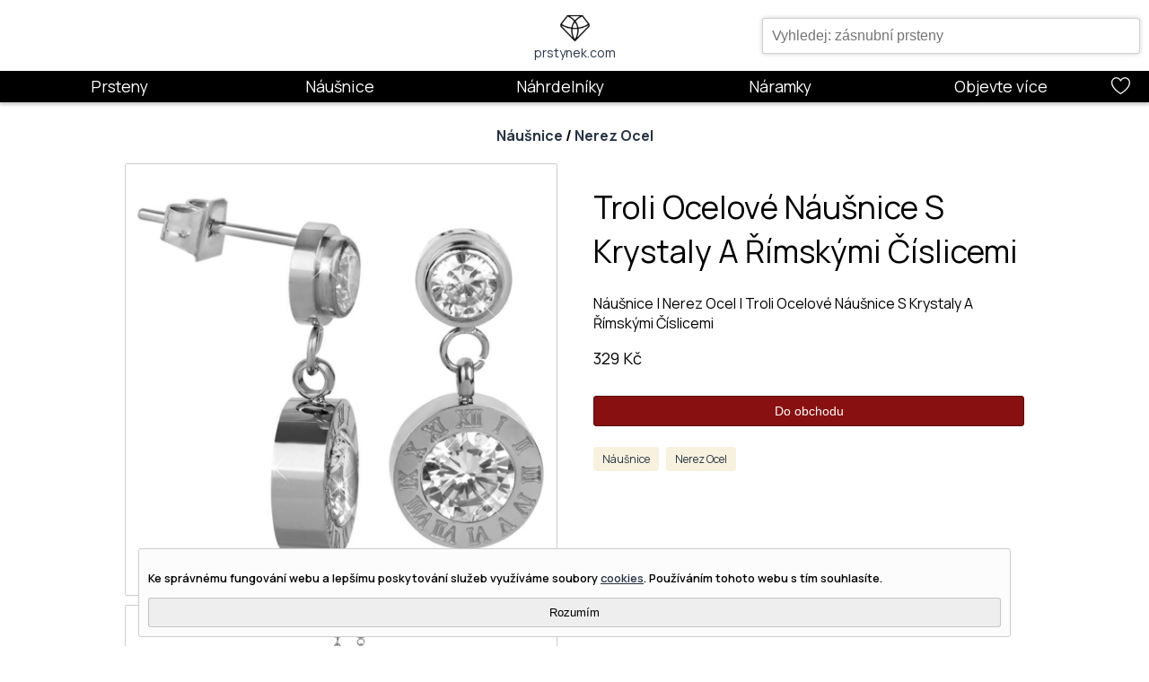

--- FILE ---
content_type: text/html;charset=UTF-8
request_url: https://prstynek.com/product/Troli_Ocelove_Nausnice_S_Krystaly_sTO2194
body_size: 9900
content:









<!DOCTYPE html>
<html lang="cs">
<head>
    <meta name="viewport" content="width=device-width, minimum-scale=1, initial-scale=1, user-scalable=yes, viewport-fit=cover">

    <!-- Google Tag Manager -->
    <script>(function(w,d,s,l,i){w[l]=w[l]||[];w[l].push({'gtm.start':
            new Date().getTime(),event:'gtm.js'});var f=d.getElementsByTagName(s)[0],
        j=d.createElement(s),dl=l!='dataLayer'?'&l='+l:'';j.async=true;j.src=
        'https://www.googletagmanager.com/gtm.js?id='+i+dl;f.parentNode.insertBefore(j,f);
    })(window,document,'script','dataLayer','GTM-PC3Z2HP');</script>
    <!-- End Google Tag Manager -->



    

    

    <script type="application/ld+json" >{"@context":"https:\/\/schema.org","@type":"WebSite","url":"https:\/\/prstynek.com","potentialAction":{"@type":"SearchAction","target":{"@type":"EntryPoint","urlTemplate":"https:\/\/prstynek.com\/products?search={search_term}"},"query-input":"required name=search_term"}}</script>
    <script type="application/ld+json" >{"@context":"https:\/\/schema.org","@type":"Product","description":"N\u00E1u\u0161nice | Nerez Ocel | Troli Ocelov\u00E9 N\u00E1u\u0161nice S Krystaly A \u0158\u00EDmsk\u00FDmi \u010C\u00EDslicemi","name":"Troli Ocelov\u00E9 N\u00E1u\u0161nice S Krystaly A \u0158\u00EDmsk\u00FDmi \u010C\u00EDslicemi","image":"https:\/\/media.prstynek.com\/34\/d5525999-065a-4c1e-aa99-a6fb9089d1b4.jpg","url":"https:\/\/prstynek.com\/product\/Troli_Ocelove_Nausnice_S_Krystaly_sTO2194","offers":{"@type":"Offer","price":"329","priceCurrency":"CZK","availability":"http:\/\/schema.org\/InStock"}}</script>
    <script type="application/ld+json" >{"@context":"https:\/\/schema.org","@type":"BreadcrumbList","itemListElement":[{"@type":"ListItem","position":1,"name":"N\u00E1u\u0161nice","item":"https:\/\/prstynek.com\/products\/N%C3%A1u%C5%A1nice\/"},{"@type":"ListItem","position":2,"name":"Nerez Ocel","item":"https:\/\/prstynek.com\/products\/N%C3%A1u%C5%A1nice\/Nerez%20Ocel\/"},{"@type":"ListItem","position":3,"name":"Troli Ocelov\u00E9 N\u00E1u\u0161nice S Krystaly A \u0158\u00EDmsk\u00FDmi \u010C\u00EDslicemi"}]}</script>

    <link rel="canonical" href="https://prstynek.com/product/Troli_Ocelove_Nausnice_S_Krystaly_sTO2194" />

    <link rel="icon" type="image/png" sizes="32x32" href="https://prstynek.com/favicon-32x32.png">
    <link rel="icon" type="image/png" sizes="96x96" href="https://prstynek.com/favicon-96x96.png">
    <link rel="icon" type="image/png" sizes="16x16" href="https://prstynek.com/favicon-16x16.png">
    <link rel="icon" type="image/x-icon" href="https://prstynek.com/favicon.ico">

    <title>
        Troli Ocelové Náušnice S Krystaly A Římskými Číslicemi
    </title>

    <meta name="description" content="Náušnice | Nerez Ocel | Troli Ocelové Náušnice S Krystaly A Římskými Číslicemi">
    <meta name="keywords" content="Náušnice,Nerez Ocel,Všechny Šperky,Všechny Styly,Pro Všechny,Pro Všechny Příležitosti">

    <meta property="og:image" content="https://media.prstynek.com/95/51541f7b-7b8e-4f30-9074-064e8c5ae31a.jpg"/>
    <meta property="og:title" content="Troli Ocelové Náušnice S Krystaly A Římskými Číslicemi"/>
    <meta property="og:description" content="Náušnice | Nerez Ocel | Troli Ocelové Náušnice S Krystaly A Římskými Číslicemi"/>

    <link rel="preconnect" href="https://fonts.googleapis.com">
    <link rel="preconnect" href="https://fonts.gstatic.com" crossorigin>
    <link media="print" onload="this.onload=null;this.removeAttribute('media');" href="https://fonts.googleapis.com/css2?family=Manrope:wght@200;300;400;500;600;700;800&family=Parisienne&display=swap" rel="stylesheet">
    <noscript><link rel="stylesheet" href="https://fonts.googleapis.com/css2?family=Manrope:wght@200;300;400;500;600;700;800&family=Parisienne&display=swap"></noscript>

    <link href="https://prstynek.com/css/shared-styles.css" rel="stylesheet" type="text/css">
    <link href="https://prstynek.com/css/layout-styles.css" rel="stylesheet" type="text/css">
    <link href="https://prstynek.com/css/logo-styles.css" rel="stylesheet" type="text/css">

    <link href="https://prstynek.com/css/menu-container-styles.css" rel="stylesheet" type="text/css">
    <link href="https://prstynek.com/css/menu-div-styles.css" rel="stylesheet" type="text/css">
    <link href="https://prstynek.com/css/banner-styles.css" rel="stylesheet" type="text/css">
    <link href="https://prstynek.com/css/product-filter-styles.css" rel="stylesheet" type="text/css">
    <link href="https://prstynek.com/css/product-view-styles.css" rel="stylesheet" type="text/css">
    <svg aria-hidden="true" style="position: absolute; width: 0; height: 0; overflow: hidden;" version="1.1" xmlns="http://www.w3.org/2000/svg" xmlns:xlink="http://www.w3.org/1999/xlink">
        <defs>
            <symbol id="icon-magnifier" viewBox="0 0 20 20">
                <path d="M18.869 19.162l-5.943-6.484c1.339-1.401 2.075-3.233 2.075-5.178 0-2.003-0.78-3.887-2.197-5.303s-3.3-2.197-5.303-2.197-3.887 0.78-5.303 2.197-2.197 3.3-2.197 5.303 0.78 3.887 2.197 5.303 3.3 2.197 5.303 2.197c1.726 0 3.362-0.579 4.688-1.645l5.943 6.483c0.099 0.108 0.233 0.162 0.369 0.162 0.121 0 0.242-0.043 0.338-0.131 0.204-0.187 0.217-0.503 0.031-0.706zM1 7.5c0-3.584 2.916-6.5 6.5-6.5s6.5 2.916 6.5 6.5-2.916 6.5-6.5 6.5-6.5-2.916-6.5-6.5z"></path>
            </symbol>
            <symbol id="icon-heart" viewBox="0 0 20 20">
                <path d="M9.5 19c-0.084 0-0.167-0.021-0.243-0.063-0.094-0.052-2.326-1.301-4.592-3.347-1.341-1.21-2.411-2.448-3.183-3.68-0.984-1.571-1.482-3.139-1.482-4.66 0-2.895 2.355-5.25 5.25-5.25 0.98 0 2.021 0.367 2.931 1.034 0.532 0.39 0.985 0.86 1.319 1.359 0.334-0.499 0.787-0.969 1.319-1.359 0.91-0.667 1.951-1.034 2.931-1.034 2.895 0 5.25 2.355 5.25 5.25 0 1.521-0.499 3.089-1.482 4.66-0.771 1.232-1.842 2.47-3.182 3.68-2.266 2.046-4.498 3.295-4.592 3.347-0.076 0.042-0.159 0.063-0.243 0.063zM5.25 3c-2.343 0-4.25 1.907-4.25 4.25 0 3.040 2.35 5.802 4.321 7.585 1.76 1.592 3.544 2.708 4.179 3.087 0.635-0.379 2.419-1.495 4.179-3.087 1.971-1.782 4.321-4.545 4.321-7.585 0-2.343-1.907-4.25-4.25-4.25-1.703 0-3.357 1.401-3.776 2.658-0.068 0.204-0.259 0.342-0.474 0.342s-0.406-0.138-0.474-0.342c-0.419-1.257-2.073-2.658-3.776-2.658z"></path>
            </symbol>
            <symbol id="icon-diamond" viewBox="0 0 20 20">
                <path d="M9.5 18c-0.142 0-0.277-0.060-0.372-0.166l-9-10c-0.16-0.178-0.172-0.443-0.028-0.634l3-4c0.094-0.126 0.243-0.2 0.4-0.2h12c0.157 0 0.306 0.074 0.4 0.2l3 4c0.143 0.191 0.131 0.457-0.028 0.634l-9 10c-0.095 0.105-0.23 0.166-0.372 0.166zM1.147 7.471l8.353 9.281 8.353-9.281-2.603-3.471h-11.5l-2.603 3.471z"></path>
            </symbol>
            <symbol id="icon-truck" viewBox="0 0 20 20">
                <path d="M19.794 13.421l-0.004-0.021c-0-0.001-0-0.002-0.001-0.003l-0.399-1.997c-0-0.001-0-0.002-0.001-0.003l-0.203-1.015c-0.155-0.775-0.896-1.383-1.686-1.383h-4c-0.175 0-0.343 0.031-0.5 0.086v-0.586c0-0.827-0.673-1.5-1.5-1.5h-10c-0.827 0-1.5 0.673-1.5 1.5v8c0 0.827 0.673 1.5 1.5 1.5h1.5c0 1.103 0.897 2 2 2s2-0.897 2-2h5.086c0.206 0.582 0.762 1 1.414 1h0.769c0.346 0.597 0.992 1 1.731 1s1.385-0.403 1.731-1h0.769c0.827 0 1.5-0.673 1.5-1.5v-2c0-0.579-0.092-1.511-0.206-2.079zM18.69 13h-2.69v-1h2.49l0.2 1zM5 19c-0.551 0-1-0.449-1-1s0.449-1 1-1 1 0.449 1 1-0.449 1-1 1zM6.731 17c-0.346-0.597-0.992-1-1.731-1s-1.385 0.403-1.731 1h-1.769c-0.276 0-0.5-0.224-0.5-0.5v-8c0-0.276 0.224-0.5 0.5-0.5h10c0.276 0 0.5 0.224 0.5 0.5v8.5h-5.269zM16 19c-0.551 0-1-0.449-1-1s0.449-1 1-1 1 0.449 1 1-0.449 1-1 1zM18.5 18h-0.5c0-1.103-0.897-2-2-2s-2 0.897-2 2h-0.5c-0.276 0-0.5-0.224-0.5-0.5v-7c0-0.276 0.224-0.5 0.5-0.5h4c0.314 0 0.644 0.27 0.706 0.579l0.084 0.421h-2.79c-0.276 0-0.5 0.224-0.5 0.5v2c0 0.276 0.224 0.5 0.5 0.5h3.378c0.045 0.313 0.082 0.675 0.103 1h-0.481c-0.276 0-0.5 0.224-0.5 0.5s0.224 0.5 0.5 0.5h0.5v1.5c0 0.276-0.224 0.5-0.5 0.5z"></path>
            </symbol>
            <symbol id="icon-gift" viewBox="0 0 20 20">
                <path d="M18.5 5h-3.001c0.315-0.418 0.501-0.938 0.501-1.5 0-1.378-1.122-2.5-2.5-2.5-1.39 0-2.556 1.101-3.127 1.758-0.346 0.397-0.644 0.823-0.873 1.235-0.229-0.412-0.527-0.837-0.873-1.235-0.571-0.656-1.737-1.758-3.127-1.758-1.378 0-2.5 1.122-2.5 2.5 0 0.562 0.187 1.082 0.501 1.5h-3.001c-0.276 0-0.5 0.224-0.5 0.5v3c0 0.276 0.224 0.5 0.5 0.5h0.5v9.5c0 0.827 0.673 1.5 1.5 1.5h14c0.827 0 1.5-0.673 1.5-1.5v-9.5h0.5c0.276 0 0.5-0.224 0.5-0.5v-3c0-0.276-0.224-0.5-0.5-0.5zM11.127 3.414c0.782-0.899 1.647-1.414 2.373-1.414 0.827 0 1.5 0.673 1.5 1.5s-0.673 1.5-1.5 1.5h-3.378c0.173-0.442 0.523-1.032 1.005-1.586zM11 19h-3v-13h3v13zM4 3.5c0-0.827 0.673-1.5 1.5-1.5 0.726 0 1.591 0.515 2.373 1.414 0.482 0.554 0.832 1.144 1.005 1.586h-3.378c-0.827 0-1.5-0.673-1.5-1.5zM1 6h6v2h-6v-2zM2 18.5v-9.5h5v10h-4.5c-0.276 0-0.5-0.224-0.5-0.5zM17 18.5c0 0.276-0.224 0.5-0.5 0.5h-4.5v-10h5v9.5zM18 8h-6v-2h6v2z"></path>
            </symbol>
            <symbol id="icon-refund" viewBox="0 0 20 20">
                <path d="M10 20c-3.67 0-7.039-2.005-8.793-5.233-0.132-0.243-0.042-0.546 0.201-0.678s0.546-0.042 0.678 0.201c1.578 2.905 4.611 4.71 7.914 4.71 4.963 0 9-4.037 9-9s-4.037-9-9-9c-3.316 0-6.354 1.815-7.928 4.737-0.118 0.219-0.38 0.318-0.613 0.232s-0.368-0.332-0.315-0.575l0.869-4c0.059-0.27 0.325-0.441 0.595-0.383s0.441 0.325 0.382 0.595l-0.353 1.627c1.869-2.035 4.525-3.233 7.365-3.233 2.671 0 5.182 1.040 7.071 2.929s2.929 4.4 2.929 7.071c0 2.671-1.040 5.182-2.929 7.071s-4.4 2.929-7.071 2.929z"></path>
                <path d="M4.5 13c-0.276 0-0.5-0.224-0.5-0.5v-4.5h-0.5c-0.276 0-0.5-0.224-0.5-0.5s0.224-0.5 0.5-0.5h1c0.276 0 0.5 0.224 0.5 0.5v5c0 0.276-0.224 0.5-0.5 0.5z"></path>
                <path d="M8.5 13h-2c-0.276 0-0.5-0.224-0.5-0.5v-5c0-0.276 0.224-0.5 0.5-0.5h2c0.276 0 0.5 0.224 0.5 0.5v5c0 0.276-0.224 0.5-0.5 0.5zM7 12h1v-4h-1v4z"></path>
                <path d="M12.5 13h-2c-0.276 0-0.5-0.224-0.5-0.5v-5c0-0.276 0.224-0.5 0.5-0.5h2c0.276 0 0.5 0.224 0.5 0.5v5c0 0.276-0.224 0.5-0.5 0.5zM11 12h1v-4h-1v4z"></path>
                <path d="M14.5 13c-0.062 0-0.125-0.012-0.186-0.036-0.256-0.103-0.381-0.394-0.279-0.65l2-5c0.103-0.256 0.393-0.381 0.65-0.279s0.381 0.394 0.279 0.65l-2 5c-0.078 0.195-0.266 0.314-0.464 0.314z"></path>
                <path d="M14.5 8c-0.132 0-0.261-0.053-0.353-0.147s-0.147-0.222-0.147-0.353 0.053-0.261 0.147-0.353c0.093-0.093 0.222-0.147 0.353-0.147s0.26 0.053 0.353 0.147c0.093 0.093 0.147 0.222 0.147 0.353s-0.053 0.261-0.147 0.353c-0.093 0.093-0.222 0.147-0.353 0.147z"></path>
                <path d="M16.5 13c-0.132 0-0.26-0.053-0.353-0.147s-0.147-0.222-0.147-0.353 0.053-0.261 0.147-0.353c0.093-0.093 0.222-0.147 0.353-0.147s0.261 0.053 0.353 0.147c0.093 0.093 0.147 0.222 0.147 0.353s-0.053 0.261-0.147 0.353c-0.093 0.093-0.222 0.147-0.353 0.147z"></path>
            </symbol>
            <symbol id="icon-pen" viewBox="0 0 20 20">
                <path d="M19.572 0.428c-0.28-0.28-0.655-0.421-1.117-0.421-0.753 0-1.765 0.394-3.021 1.174-0.402-0.425-1.167-1.077-2.131-1.155-0.769-0.062-1.495 0.241-2.157 0.903-1.405 1.405-2.097 3.121-2.555 4.256-0.156 0.386-0.349 0.866-0.445 0.965-0.033 0.033-0.132 0.132-0.304-0.013-0.196-0.185-0.505-0.181-0.696 0.010-0.195 0.195-0.195 0.512 0 0.707 0.082 0.082 0.293 0.241 0.562 0.316 0.108 0.030 0.216 0.045 0.322 0.045 0.127 0 0.251-0.022 0.369-0.065-0.137 0.141-0.274 0.282-0.411 0.425-3.517 3.673-7.46 8.713-7.982 11.842-0.027 0.159 0.025 0.322 0.14 0.436 0.095 0.095 0.222 0.146 0.354 0.146 0.027 0 0.055-0.002 0.082-0.007 1.308-0.218 3.032-1.046 5.125-2.46 1.852-1.251 3.906-2.908 5.94-4.791 1.984-1.837 3.794-3.742 5.235-5.511 1.076-1.321 2.458-3.208 2.934-4.692 0.301-0.939 0.219-1.649-0.244-2.112zM11.854 1.635c0.45-0.45 0.896-0.651 1.365-0.614 0.561 0.044 1.053 0.418 1.365 0.72-0.247 0.172-0.501 0.355-0.763 0.552-1.424 1.069-3.040 2.488-4.65 4.081 0.107-0.218 0.216-0.488 0.349-0.816 0.427-1.060 1.073-2.662 2.334-3.923zM3.036 15.243l1.722 1.722c-1.365 0.892-2.584 1.526-3.57 1.847 0.322-0.987 0.958-2.206 1.848-3.569zM10.969 12.009c-1.876 1.736-3.71 3.228-5.367 4.386l-1.995-1.995c1.321-1.892 3.071-4.008 5.105-6.132 2.362-2.467 4.695-4.505 6.562-5.787l2.244 2.244c-1.431 2.086-3.786 4.726-6.549 7.284zM18.864 2.235c-0.148 0.462-0.418 1.013-0.791 1.631l-1.941-1.941c0.978-0.591 1.78-0.918 2.324-0.918 0.281 0 0.378 0.097 0.41 0.128 0.232 0.232 0.099 0.789-0.001 1.1z"></path>
            </symbol>
            <symbol id="icon-facebook" viewBox="0 0 124 124">
                <path fill="#333033" fill-rule="evenodd" d="M50.1 62.4v44.4c0 .6.5 1.2 1.2 1.2h16.5c.6 0 1.2-.5 1.2-1.2V61.6h11.9c.6 0 1.1-.5 1.2-1.1l1-13.5c.1-.7-.5-1.3-1.2-1.3h-13v-9.6c0-2.3 1.8-4.1 4.1-4.1h9.2c.6 0 1.2-.5 1.2-1.2V17.3c0-.6-.5-1.2-1.2-1.2H66.6c-9.1 0-16.5 7.4-16.5 16.5v13.1h-8.2c-.6 0-1.2.5-1.2 1.2v13.6c0 .6.5 1.2 1.2 1.2h8.2v.7z" clip-rule="evenodd"/>
            </symbol>
            <symbol id="icon-instagram" viewBox="0 0 124 124">
                <path fill="#333033" d="M87.2 33.6c-3.1 0-5.6 2.5-5.6 5.6 0 3.1 2.5 5.6 5.6 5.6 3.1 0 5.6-2.5 5.6-5.6 0-3.1-2.5-5.6-5.6-5.6zm-25 7.2c-13 0-23.6 10.6-23.6 23.6S49.2 88 62.2 88s23.6-10.6 23.6-23.6-10.6-23.6-23.6-23.6zm0 38.8c-8.4 0-15.1-6.8-15.1-15.1 0-8.4 6.8-15.1 15.1-15.1 8.4 0 15.1 6.8 15.1 15.1s-6.8 15.1-15.1 15.1zm47.7-34.8C109.9 28.9 97 16 81.1 16H43c-15.9 0-28.8 12.9-28.8 28.8v38.1c0 15.9 12.9 28.8 28.8 28.8h38c15.9 0 28.8-12.9 28.8-28.8V44.8zm-9.1 38c0 10.9-8.9 19.8-19.8 19.8H43c-10.9 0-19.8-8.9-19.8-19.8v-38C23.2 33.8 32 25 43 25h38c10.9 0 19.8 8.9 19.8 19.8v38z"/>
            </symbol>
            <symbol id="icon-pinterest" viewBox="0 0 124 124">
                <path fill="#333033" d="M67.8 83.8c-5.5-.4-7.8-3.1-12.1-5.7-1.9 10-4.2 19.7-9.5 26.3-1.6 1.9-4.7 1-4.8-1.5-.8-16 4.7-28.7 7.4-42-5.1-8.7.6-26.1 11.5-21.8 13.4 5.3-11.6 32.2 5.2 35.6C83 78.1 90.2 44.3 79.3 33.3c-15.7-15.9-45.6-.4-41.9 22.4.7 4.3 4.3 6.3 3.9 10.6-.3 2.7-3 4.2-5.4 3.1-6.9-3.2-9.1-10.3-8.8-19.4.6-17.2 15.5-29.3 30.4-31 18.9-2.1 36.6 6.9 39 24.7 2.8 19.9-8.5 41.6-28.7 40.1z"/>
            </symbol>
        </defs>
    </svg>
</head>
    <body style="margin:0;">

        

        <script src="https://prstynek.com/js/datalayer.js"></script>
        <script async src="https://prstynek.com/js/sysfunc.js"></script>
        <script async src="https://prstynek.com/js/pagefunc.js"></script>
        <script src="https://prstynek.com/js/cookiefunc.js"></script>

        <template id="product-card">
            <style>
                .card {
                    position: relative;
                    width: 200px;
                    padding: 15px;
                    border: 1px solid var(--theme-shadow-color);
                    transform: scale(0.95);
                    transition: all .2s ease-in-out;
                    display: flex;
                    margin: 5px 0px 5px 0px;
                    overflow: hidden;
                    background-color: var(--theme-base-color);
                }
                .card-large {
                    height: 355px;
                }
                .card:hover {
                    transform: scale(1.0);
                    box-shadow: 0px 0px 5px 0px var(--theme-shadow-color);
                }
                .card-image {
                    cursor: pointer;
                }
                .card-title {
                    margin-top: 3px;
                    font-size: var(--lumo-font-size-l);
                    display: block;
                    text-overflow: ellipsis;
                    width: 190px;
                    white-space: nowrap;
                    overflow: hidden;
                    cursor: pointer;
                }
                .card-desc {
                    font-size: var(--lumo-font-size-l);
                    white-space: normal;
                    height: 105px;
                    overflow: hidden;
                }
                .card-price {
                    position: absolute;
                    bottom: 16px;
                    font-size: var(--lumo-font-size-l);
                }
                ::slotted(img) {
                    display: flex;
                    height: 200px;
                    width: 200px;
                    object-fit: cover;
                    object-position: center;
                }
                a {
                    color: var(--theme-font-color);
                    text-decoration: none;
                    cursor: pointer;
                }
                a:visited {
                    color: var(--theme-font-color);
                }
                @media only screen and (max-width: 700px) {
                    .card {
                        width: 140px;
                        height: 205px;
                    }
                    .card-large {
                        height: 205px;
                    }
                    .card-title {
                        width: 140px;
                        font-size: var(--lumo-font-size-m);
                    }
                    .card-desc {
                        display: none;
                    }
                    ::slotted(img) {
                        height: 145px;
                        width: 145px;
                    }
                }
            </style>
            <div class="card card-large">
                <a href="#">
                    <div class="card-image">
                        <slot name="card-image-slot"><img class="card-image-element" alt="Product Image" loading="lazy"></slot>
                    </div>
                    <div class="card-title">
                        <slot name="card-title-slot"><label>Product Title</label></slot>
                    </div>
                    <div class="card-desc">
                        <slot name="card-desc-slot"><p>Product Description</p></slot>
                    </div>
                </a>
                <div class="card-price">
                    <slot name="card-price-slot"><span>Product Price Kč</span></slot>
                </div>
            </div>
        </template>
        <script>
            customElements.define('product-card',
                class ProductCard extends HTMLElement {

                    constructor() {
                        super();

                        const template = document.getElementById('product-card').content;
                        this.attachShadow({mode: 'open'}).appendChild(template.cloneNode(true));

                        this._oid = '';
                    }

                    connectedCallback() {
                        let self = this;
                    }

                    disconnectedCallback() {
                        let self = this;
                    }

                    static get observedAttributes() {
                        return ['oid', 'url'];
                    }

                    attributeChangedCallback(name, oldValue, newValue) {
                        if (name === 'oid') {
                            this._oid = newValue;
                        } else if (name === 'url') {
                            this.shadowRoot.querySelector('a').href = newValue;
                        }
                    }

                    get oid() {
                        return this.getAttribute('oid');
                    }

                    set oid(newValue) {
                        // this._oid = newValue;
                        this.setAttribute('oid', newValue);
                    }
                }
            );
        </script>

        <header class="page-header"><div class="vertical-block"><div class="horizontal-block header-container"><div class="header-left"></div><div class="header-center"><div class="logo-container"><a class="logo-anchor" href="https://prstynek.com/" ><div class="logo vertical-block"><img class="logo-image" src="https://prstynek.com/media/Logo_black_50.jpg" alt="Prstynek.com logo" /><label class="logo-text">prstynek.com</label></div></a></div></div><div class="header-right"><div class="banner-search-field-position-block header-search-control" onmouseleave="autoCompleteResultListVisible(false);" ><div class="banner-search-field-container"><input class="banner-search-field" onkeyup="autoCompleteSearch(event);" style="width: 100%; margin-top: 10px; padding: 10px;" id="ac-search-field" placeholder="Vyhledej: zásnubní prsteny" type="text" /><div class="banner-search-field-results" id="ac-item-list" ></div></div></div></div></div><nav class="header-menu-container"><div class="header-column menu-column"><div class="topic-container mobile-menu"></div><div class="topic-container desktop-menu"><div class="menu-topic"><a href="https://prstynek.com/products/Prsteny" >Prsteny</a></div><div class="menudiv section-topic"><div class="menudiv-container"><div class="menu-container"><div class="menu-container-content"><div class="menu-container-details"><div class="menu-container-title">Prsteny</div><p class="menu-container-description">Široká nabídka prstenů pro každou příležitost. Inspirace k nalezení dokonalého prstenu pro Vás.</p><div class="menu-container-link"><div class="menu-links-container"><label class="menu-link-group-heading">Materiál</label><a href="https://prstynek.com/products/Prsteny/St%C5%99%C3%ADbro" >Stříbro</a><a href="https://prstynek.com/products/Prsteny/Zlato" >Zlato</a><a href="https://prstynek.com/products/Prsteny/Platina" >Platina</a></div><div class="menu-links-container"><label class="menu-link-group-heading">Styl</label><a href="https://prstynek.com/products/Prsteny/Klasika" >Klasika</a><a href="https://prstynek.com/products/Prsteny/Modern%C3%AD" >Moderní</a><a href="https://prstynek.com/products/Prsteny/Artisan" >Artisan</a></div><div class="menu-links-container"><label class="menu-link-group-heading">Příležitost</label><a href="https://prstynek.com/products/Prsteny/Z%C3%A1snuby" >Zásnuby</a><a href="https://prstynek.com/products/Prsteny/Svatba" >Svatba</a></div><div class="menu-links-container"><label class="menu-link-group-heading">Pro Koho</label><a href="https://prstynek.com/products/Prsteny/Pro%20%C5%BDeny" >Pro ženy</a><a href="https://prstynek.com/products/Prsteny/Pro%20Mu%C5%BEe" >Pro muže</a></div></div></div><picture><source srcset="https://prstynek.com/media/ring200x200.webp" type="image/webp" ></source><source srcset="https://prstynek.com/media/ring200x200.jpg" type="image/jpeg" ></source><img class="menu-container-image" src="https://prstynek.com/media/ring200x200.jpg" alt="Prsteny" /></picture></div></div></div></div></div><div class="topic-container desktop-menu"><div class="menu-topic"><a href="https://prstynek.com/products/N%C3%A1u%C5%A1nice" >Náušnice</a></div><div class="menudiv section-topic"><div class="menudiv-container"><div class="menu-container"><div class="menu-container-content"><div class="menu-container-details"><div class="menu-container-title">Náušnice</div><p class="menu-container-description">Vybírejte náušnice ze široké nabídky, od klasických a decentních až po moderní design.</p><div class="menu-container-link"><div class="menu-links-container"><label class="menu-link-group-heading">Materiál</label><a href="https://prstynek.com/products/N%C3%A1u%C5%A1nice/St%C5%99%C3%ADbro" >Stříbro</a><a href="https://prstynek.com/products/N%C3%A1u%C5%A1nice/Zlato" >Zlato</a><a href="https://prstynek.com/products/N%C3%A1u%C5%A1nice/Platina" >Platina</a></div><div class="menu-links-container"><label class="menu-link-group-heading">Styl</label><a href="https://prstynek.com/products/N%C3%A1u%C5%A1nice/Klasika" >Klasika</a><a href="https://prstynek.com/products/N%C3%A1u%C5%A1nice/Modern%C3%AD" >Moderní</a><a href="https://prstynek.com/products/N%C3%A1u%C5%A1nice/Artisan" >Artisan</a></div></div></div><picture><source srcset="https://prstynek.com/media/earring200x200.webp" type="image/webp" ></source><source srcset="https://prstynek.com/media/earring200x200.jpg" type="image/jpeg" ></source><img class="menu-container-image" src="https://prstynek.com/media/earring200x200.jpg" alt="Náušnice" /></picture></div></div></div></div></div><div class="topic-container desktop-menu"><div class="menu-topic"><a href="https://prstynek.com/products/N%C3%A1hrdeln%C3%ADky" >Náhrdelníky</a></div><div class="menudiv section-topic"><div class="menudiv-container"><div class="menu-container"><div class="menu-container-content"><div class="menu-container-details"><div class="menu-container-title">Náhrdelníky & přívěsky</div><p class="menu-container-description">Objevte dokonalý náhrdelník nebo přívěsek. Design, který budete obdivovat. Volba je Vaše.</p><div class="menu-container-link"><div class="menu-links-container"><label class="menu-link-group-heading">Materiál</label><a href="https://prstynek.com/products/N%C3%A1hrdeln%C3%ADky/St%C5%99%C3%ADbro" >Stříbro</a><a href="https://prstynek.com/products/N%C3%A1hrdeln%C3%ADky/Zlato" >Zlato</a><a href="https://prstynek.com/products/N%C3%A1hrdeln%C3%ADky/Platina" >Platina</a></div><div class="menu-links-container"><label class="menu-link-group-heading">Styl</label><a href="https://prstynek.com/products/N%C3%A1hrdeln%C3%ADky/Klasika" >Klasika</a><a href="https://prstynek.com/products/N%C3%A1hrdeln%C3%ADky/Modern%C3%AD" >Moderní</a><a href="https://prstynek.com/products/N%C3%A1hrdeln%C3%ADky/Artisan" >Artisan</a></div><div class="menu-links-container"><label class="menu-link-group-heading">Pro Koho</label><a href="https://prstynek.com/products/N%C3%A1hrdeln%C3%ADky/Pro%20%C5%BDeny" >Pro ženy</a><a href="https://prstynek.com/products/N%C3%A1hrdeln%C3%ADky/Pro%20Mu%C5%BEe" >Pro muže</a></div></div></div><picture><source srcset="https://prstynek.com/media/neklace200x200.webp" type="image/webp" ></source><source srcset="https://prstynek.com/media/neklace200x200.jpg" type="image/jpeg" ></source><img class="menu-container-image" src="https://prstynek.com/media/neklace200x200.jpg" alt="Náhrdelníky" /></picture></div></div></div></div></div><div class="topic-container desktop-menu"><div class="menu-topic"><a href="https://prstynek.com/products/N%C3%A1ramky" >Náramky</a></div><div class="menudiv section-topic"><div class="menudiv-container"><div class="menu-container"><div class="menu-container-content"><div class="menu-container-details"><div class="menu-container-title">Náramky</div><p class="menu-container-description">Najděte svůj dokonalý náramek z naší široké nabídky.</p><div class="menu-container-link"><div class="menu-links-container"><label class="menu-link-group-heading">Materiál</label><a href="https://prstynek.com/products/N%C3%A1ramky/St%C5%99%C3%ADbro" >Stříbro</a><a href="https://prstynek.com/products/N%C3%A1ramky/Zlato" >Zlato</a><a href="https://prstynek.com/products/N%C3%A1ramky/Platina" >Platina</a></div><div class="menu-links-container"><label class="menu-link-group-heading">Styl</label><a href="https://prstynek.com/products/N%C3%A1ramky/Klasika" >Klasika</a><a href="https://prstynek.com/products/N%C3%A1ramky/Modern%C3%AD" >Moderní</a><a href="https://prstynek.com/products/N%C3%A1ramky/Artisan" >Artisan</a></div><div class="menu-links-container"><label class="menu-link-group-heading">Pro Koho</label><a href="https://prstynek.com/products/N%C3%A1ramky/Pro%20%C5%BDeny" >Pro ženy</a><a href="https://prstynek.com/products/N%C3%A1ramky/Pro%20Mu%C5%BEe" >Pro muže</a></div></div></div><picture><source srcset="https://prstynek.com/media/bracelet200x200.webp" type="image/webp" ></source><source srcset="https://prstynek.com/media/bracelet200x200.jpg" type="image/jpeg" ></source><img class="menu-container-image" src="https://prstynek.com/media/bracelet200x200.jpg" alt="Náramky" /></picture></div></div></div></div></div><div class="topic-container desktop-menu"><div class="menu-topic"><label>Objevte více</label></div><div class="menudiv section-topic"><div class="menudiv-container"><div class="menu-container"><div class="menu-container-content"><div class="menu-container-details"><div class="menu-container-title">Objevte více</div><p class="menu-container-description">Najděte hodnotný dárek, který potěší. Inspirativní nabídka doplňků.</p><div class="menu-container-link"><div class="menu-links-container"><label class="menu-link-group-heading">Šperky</label><a href="https://prstynek.com/products/Hodinky" >Hodinky</a><a href="https://prstynek.com/products/Dopl%C5%88ky" >Doplňky</a><a href="https://prstynek.com/products/Man%C5%BEetov%C3%A9%20knofl%C3%ADky" >Manžetové knoflíky</a></div><div class="menu-links-container"><label class="menu-link-group-heading">Pro Koho</label><a href="https://prstynek.com/products/Pro%20%C5%BDeny" >Pro ženy</a><a href="https://prstynek.com/products/Pro%20Mu%C5%BEe" >Pro muže</a><a href="https://prstynek.com/products/Pro%20D%C4%9Bti" >Pro děti</a></div><div class="menu-links-container"><label class="menu-link-group-heading">Příležitost</label><a href="https://prstynek.com/featured" >Doporučené</a><a href="https://prstynek.com/products/Z%C3%A1snuby" >Zásnuby</a><a href="https://prstynek.com/products/Svatba" >Svatba</a><a href="https://prstynek.com/products/D%C3%A1rky" >Dárky</a></div><div class="menu-links-container menu-social-links"><a href="https://prstynek.com/blog/" ><svg class="icon icon-pen menu-icon"><use xlink:href="#icon-pen"></use></svg></a><a href="https://www.facebook.com/prstynekwow" ><svg class="icon icon-facebook menu-icon"><use xlink:href="#icon-facebook"></use></svg></a><a href="https://www.instagram.com/wow_prstynek/" ><svg class="icon icon-instagram menu-icon"><use xlink:href="#icon-instagram"></use></svg></a></div></div></div><picture><source srcset="https://prstynek.com/media/watch200x200.webp" type="image/webp" ></source><source srcset="https://prstynek.com/media/watch200x200.jpg" type="image/jpeg" ></source><img class="menu-container-image" src="https://prstynek.com/media/watch200x200.jpg" alt="Objevte více" /></picture></div></div></div></div></div></div><div class="header-column"><a style="color: var(--theme-base-color);" href="https://prstynek.com/favorites" ><svg class="icon icon-heart" title="Oblíbené" ><use xlink:href="#icon-heart"></use></svg></a></div></nav></div></header>
        <main><h2 class="product-breadcrumbs-container"><a href="https://prstynek.com/products/N%C3%A1u%C5%A1nice/" >Náušnice</a>&nbsp;/&nbsp;<a href="https://prstynek.com/products/N%C3%A1u%C5%A1nice/Nerez%20Ocel/" >Nerez Ocel</a></h2><div class="product-container"><div class="product-images-container"><div class="product-selected-image-container"><img class="product-selected-image" src="https://media.prstynek.com/95/51541f7b-7b8e-4f30-9074-064e8c5ae31a.jpg" alt="Main product image" id="selected-image" /></div><div class="product-image-list"><div class="product-list-image-container"><img class="product-list-image" src="https://media.prstynek.com/95/51541f7b-7b8e-4f30-9074-064e8c5ae31a.jpg" onclick="setSelectedImage('https://media.prstynek.com/95/51541f7b-7b8e-4f30-9074-064e8c5ae31a.jpg', 'Troli Ocelové Náušnice S Krystaly A Římskými Číslicemi picture');" alt="Troli Ocelové Náušnice S Krystaly A Římskými Číslicemi image 1" /></div></div><a class="product-action-mobile" href="https://prstynek.com/go?route=https%3A%2F%2Fwww.sperky.cz%2Fsperky%2Ftroli-ocelove-nausnice-s-krystaly-a-rimskymi-cislicemi.html%3Fd%3D73957&oid=06d3f3c6-0da5-42fb-ac41-27e96740b8b6" target="_blank" ><button class="product-action-button">Do obchodu</button></a></div><div class="product-details-container"><h1 class="product-name">Troli Ocelové Náušnice S Krystaly A Římskými Číslicemi</h1><p class="product-description">Náušnice | Nerez Ocel | Troli Ocelové Náušnice S Krystaly A Římskými Číslicemi</p><p class="product-description"></p><label class="product-price">329 Kč</label><div class="product-flags-container"><div class="product-flag product-flag-hidden"><svg class="icon icon-truck"><use xlink:href="#icon-truck"></use></svg><label>Bezplatná doprava</label></div><div class="product-flag product-flag-hidden"><svg class="icon icon-refund"><use xlink:href="#icon-refund"></use></svg><label>Prodloužené vrácení</label></div><div class="product-flag product-flag-hidden"><svg class="icon icon-gift"><use xlink:href="#icon-gift"></use></svg><label>Dárkové balení</label></div></div><a href="https://prstynek.com/go?route=https%3A%2F%2Fwww.sperky.cz%2Fsperky%2Ftroli-ocelove-nausnice-s-krystaly-a-rimskymi-cislicemi.html%3Fd%3D73957&oid=06d3f3c6-0da5-42fb-ac41-27e96740b8b6" target="_blank" ><button class="product-action-button">Do obchodu</button></a><div class="product-tags-container"><a href="https://prstynek.com/products/N%C3%A1u%C5%A1nice" ><div class="product-tag"><label>Náušnice</label></div></a><a href="https://prstynek.com/products/Nerez%20Ocel" ><div class="product-tag"><label>Nerez Ocel</label></div></a></div><div></div></div></div><div class="product-alternatives-scroll"><div class="product-alternatives-buffer-left"></div><h2 class="product-alternatives-section-heading">Objevte více</h2><div class="product-alternatives-container"><product-card oid="43b59ade-5d59-48cb-9a1a-5cddd86c165e" url="https://prstynek.com/product/Stribrne_nausnice_Hot_Diamonds_Emozioni_56210" ><img class="card-image-element" src="https://media.prstynek.com/55/8ed99c4c-1f32-4b3f-81f6-f35318166547.jpg" alt="Stříbrné náušnice Hot Diamonds Emozioni Alloro Innocence EE026" width="250" slot="card-image-slot" height="250" /><label slot="card-title-slot" >Stříbrné náušnice Hot Diamonds Emozioni Alloro Innocence EE026</label><p slot="card-desc-slot" >Náušnice jsou vyrobeny z rhodiovaného stříbra nejvyšší kvality.Rhodiová úprava zajišťuje vyšší od...</p><label slot="card-price-slot" >1 368 Kč</label></product-card><product-card oid="48b318c1-2853-410d-a547-d99c4e73513a" url="https://prstynek.com/product/Bruno_Visaci_Asymetricke_Nausnice_Srdce_S3074" ><img class="card-image-element" src="https://media.prstynek.com/12/5aa919f3-afc9-43a6-8cc8-c2fc1ae4069e.jpg" alt="Bruno Visací Asymetrické Náušnice Srdce S Kamínky S3074" width="250" slot="card-image-slot" height="250" /><label slot="card-title-slot" >Bruno Visací Asymetrické Náušnice Srdce S Kamínky S3074</label><p slot="card-desc-slot" >Délka náušnice s řetízkem 10 cm. Délka náušnice se třemi srdíčky 5 cm. Uvedená cena je za pár.      </p><label slot="card-price-slot" >490 Kč</label></product-card><product-card oid="25ff9148-cff3-42b5-ac91-f0a601c83a2d" url="https://prstynek.com/product/Nausnice_Hot_Diamonds_Emozioni_Nettare_64129" ><img class="card-image-element" src="https://media.prstynek.com/83/8b1a56fc-1703-46ea-82c0-c557efd2903b.jpg" alt="Náušnice Hot Diamonds Emozioni Nettare EE035" width="250" slot="card-image-slot" height="250" /><label slot="card-title-slot" >Náušnice Hot Diamonds Emozioni Nettare EE035</label><p slot="card-desc-slot" >Náušnice jsou vyrobeny z rhodiovaného stříbra nejvyšší kvality a jsou dodávány v originální krabi...</p><label slot="card-price-slot" >1 114 Kč</label></product-card><product-card oid="6f48a12c-aa80-4459-88d5-99d6a6812be9" url="https://prstynek.com/product/Stribrne_nausnice_Hot_Diamonds_Emozioni_48415" ><img class="card-image-element" src="https://media.prstynek.com/45/5ceb2257-d4fd-42ff-9948-6dcc56a02e1d.jpg" alt="Stříbrné náušnice Hot Diamonds Emozioni Saturno Rose Gold DE409" width="250" slot="card-image-slot" height="250" /><label slot="card-title-slot" >Stříbrné náušnice Hot Diamonds Emozioni Saturno Rose Gold DE409</label><p slot="card-desc-slot" >Náušnice jsou vyrobeny ze stříbra nejvyšší kvality a jsou dodávány v originální krabičce značky H...</p><label slot="card-price-slot" >1 637 Kč</label></product-card><product-card oid="b365e9f7-85b2-4613-8187-e4d1a118fc5d" url="https://prstynek.com/product/Bruno_Souprava_Nausnice_A_Naramek_S4059" ><img class="card-image-element" src="https://media.prstynek.com/16/4fd2a601-624d-43e2-8b7b-8a7649ca6ea3.jpg" alt="Bruno Souprava Náušnice A Náramek Strom Života S4059" width="250" slot="card-image-slot" height="250" /><label slot="card-title-slot" >Bruno Souprava Náušnice A Náramek Strom Života S4059</label><p slot="card-desc-slot" >Náušnice: průměr 1,2 cm, zapínání na puzetu. Náramek: lze zapnout na zápěstí o obvodu&nbsp; 16-18...</p><label slot="card-price-slot" >990 Kč</label></product-card><product-card oid="5a24183a-462a-4b98-9ab7-f81f43b5cf91" url="https://prstynek.com/product/Stribrne_nausnice_Hot_Diamonds_Emozioni_59292" ><img class="card-image-element" src="https://media.prstynek.com/67/1ca9df4c-1085-4154-9a4e-ffefdfd04da1.jpg" alt="Stříbrné náušnice Hot Diamonds Emozioni Spirzzare EE031" width="250" slot="card-image-slot" height="250" /><label slot="card-title-slot" >Stříbrné náušnice Hot Diamonds Emozioni Spirzzare EE031</label><p slot="card-desc-slot" >Náušnice jsou vyrobeny ze stříbra nejvyšší kvality a jsou dodávány v originální krabičce značky H...</p><label slot="card-price-slot" >1 368 Kč</label></product-card><product-card oid="4e9f26a5-0b2a-4e13-a3a5-7d36bba31ae8" url="https://prstynek.com/product/Stribrne_nausnice_Hot_Diamonds_Emozioni_59293" ><img class="card-image-element" src="https://media.prstynek.com/84/d19af127-7a9c-49a9-a4e1-13aa1c1ad4f3.jpg" alt="Stříbrné náušnice Hot Diamonds Emozioni Spirzzare EE032" width="250" slot="card-image-slot" height="250" /><label slot="card-title-slot" >Stříbrné náušnice Hot Diamonds Emozioni Spirzzare EE032</label><p slot="card-desc-slot" >Náušnice jsou vyrobeny ze stříbra nejvyšší kvality a jsou dodávány v originální krabičce značky H...</p><label slot="card-price-slot" >1 368 Kč</label></product-card><product-card oid="15f25a32-72fa-4304-aec3-e6bc0adbeb47" url="https://prstynek.com/product/Stribrne_nausnice_Hot_Diamonds_Emozioni_48411" ><img class="card-image-element" src="https://media.prstynek.com/94/91fd5f7c-e8d7-4cb9-9e4f-5713c34fbbdf.jpg" alt="Stříbrné náušnice Hot Diamonds Emozioni Pianeta Rose Gold DE403" width="250" slot="card-image-slot" height="250" /><label slot="card-title-slot" >Stříbrné náušnice Hot Diamonds Emozioni Pianeta Rose Gold DE403</label><p slot="card-desc-slot" >Náušnice jsou vyrobeny ze stříbra nejvyšší kvality a jsou dodávány v originální krabičce značky H...</p><label slot="card-price-slot" >1 637 Kč</label></product-card><product-card oid="ed5d7d53-a484-406c-b5c5-dcb084032bf3" url="https://prstynek.com/product/Nausnice_Hot_Diamonds_Emozioni_Acqua_64133" ><img class="card-image-element" src="https://media.prstynek.com/9/f4320a36-1f89-4976-8867-f3e98ef5a56d.jpg" alt="Náušnice Hot Diamonds Emozioni Acqua Amore EE039" width="250" slot="card-image-slot" loading="lazy" height="250" /><label slot="card-title-slot" >Náušnice Hot Diamonds Emozioni Acqua Amore EE039</label><p slot="card-desc-slot" >Náušnice jsou vyrobeny z rhodiovaného stříbra nejvyšší kvality a jsou dodávány v originální krabi...</p><label slot="card-price-slot" >1 919 Kč</label></product-card><product-card oid="e9ea8713-58ef-44a4-90c6-2cfec47ab02d" url="https://prstynek.com/product/Stribrne_nausnice_Hot_Diamonds_Anais_59325" ><img class="card-image-element" src="https://media.prstynek.com/24/0dbfaa6e-461b-4a05-94c2-93a066f5e9a9.jpg" alt="Stříbrné náušnice Hot Diamonds Anais RG AE016" width="250" slot="card-image-slot" loading="lazy" height="250" /><label slot="card-title-slot" >Stříbrné náušnice Hot Diamonds Anais RG AE016</label><p slot="card-desc-slot" >Náušnice jsou vyrobeny z rhodiovaného stříbra nejvyšší kvality a jsou dodávány v originální krabi...</p><label slot="card-price-slot" >2 790 Kč</label></product-card></div><div class="product-alternatives-buffer-right"></div></div></main>
        <footer class="page-footer"><div class="section-container footer-section"><div class="footer-column"><p class="footer-column-title">Členství</p><a class="footer-link footer-link-text" href="https://prstynek.com/registration" >Registrace</a><a class="footer-link footer-link-text" href="https://prstynek.com/login" >Přihlášení</a><a class="footer-link footer-link-text" href="https://prstynek.com/favorites" >Oblíbené</a></div><div class="footer-column"><p class="footer-column-title">Sledujte nás</p><a class="footer-link" href="https://www.facebook.com/prstynekwow" ><svg class="icon icon-facebook menu-icon"><use xlink:href="#icon-facebook"></use></svg><label>Facebook</label></a><a class="footer-link" href="https://www.instagram.com/wow_prstynek/" ><svg class="icon icon-instagram menu-icon"><use xlink:href="#icon-instagram"></use></svg><label>Instagram</label></a><a class="footer-link" href="https://prstynek.com/blog/" ><svg class="icon icon-pen menu-icon"><use xlink:href="#icon-pen"></use></svg><label>Blog</label></a></div><div class="footer-column"><p class="footer-column-title">Informace</p><a class="footer-link footer-link-text" href="https://prstynek.com/privacy" >Soukromí</a><a class="footer-link footer-link-text" href="https://prstynek.com/terms" >Obchodní podmínky</a><a class="footer-link footer-link-text" href="https://prstynek.com/cookies" >Ochrana osobních údajů</a></div></div></footer>

        <script src="https://prstynek.com/js/cookieconsent.js"></script>



    </body>
</html>


--- FILE ---
content_type: text/css
request_url: https://prstynek.com/css/layout-styles.css
body_size: 1182
content:
.view-container {
    display: block;
}

.section-container {
    padding: 20px;
    display: flex;
    justify-content: space-between;
}

.section-vertical {
    flex-direction: column;
}

.full-section {
    position: relative;
    margin: 0px 0px 0px 0px;
    width: 100%;
    font-family: var(--theme-font-sans-serif);
}

.full-section-image {
    width: 100%;
    height: 100%;
    object-fit: cover;
    margin-top: 30px;
}

.full-section-text {
    font-size: 3.5em;
}

/* Header */

.page-header {
    background-color: var(--theme-base-color);
    box-shadow: 0px 3px 3px 0px var(--theme-shadow-color);
    width: 100%;;
    margin-bottom: 0;

    position: fixed;
    z-index: 5;
    top: 0;
}

.header-column {
    display: block;
}

.header-search-control {
    margin: 10px;
}

.header-left {
    width: 35%;
}

.header-center {
    padding: 0 10px 0 10px;
    width: 30%;
}

.header-right {
    width: 35%;
}

.header-container {
    justify-content: space-evenly;
}

/* Search Field */

.banner-search-field {
    width: 100%;
    margin-top: 10px;
    padding: 10px;
    box-shadow: 0px 0px 5px 0px var(--theme-shadow-color);
}

.banner-search-field-results {
    background-color: var(--theme-base-color);
    box-shadow: 0px 0px 5px 0px var(--theme-shadow-color);
    display: block;
    visibility: hidden;
    z-index: 1;
    width: 100%;
    border-radius: 3px;
    position: absolute;
    top: 50px;
}

.search-field-result {
    cursor: pointer;
    text-overflow: ellipsis;
    overflow: hidden;
    white-space: nowrap;
    font-size: 0.8em;
    padding: 3px 3px 3px 12px;
}

.banner-search-field-results a:first-child div {
    margin-top: 10px;
}

.banner-search-field-results a:last-child div {
    margin-bottom: 10px;
}

.search-field-result > a {
    text-decoration: none;
}

.search-field-result:hover {
    background-color: #eeeeee;
}

.banner-search-field-container {
    display: flex;
    flex-wrap: wrap;
}

.banner-search-field-position-block {
    position: relative;
    flex-grow: 1;
}

.inline-search-container {
    display: flex;
    width: 80%;
    margin: 30px auto;
    max-width: 600px;
}

/* Content */

.page-content {
    background-color: var(--theme-base-color);
    width: 100%;
    min-height: 800px;
    margin-top: 100px;
}

.page-horizontal-container {
    display: flex;
}

/* Footer */

.page-footer {
    background-color: var(--lumo-tint);
    font-size: var(--lumo-font-size-l);
    width: 100%;
    min-height: 150px;
    margin-top: 50px;
}

.footer-section {
    justify-content: space-between;
    padding: 10px 40px;
    display: block;
}

.footer-column {
    display: flex;
    margin: 2px 0px 0px 20px;
    width: 100%;
}

.footer-column .footer-link:not(:last-child):after {
    content: '|';
    margin: 0px 0px 0px 10px;
}

.footer-column-title {
    font-size: var(--lumo-font-size-xl);
    font-weight: 600;
}

.footer-text {
    display: block;
}

.footer-link {
    display: flex;
    align-items: center;
    margin: 8px 0px 8px 8px;
}

.footer-link:hover {
    text-decoration: none;
}

.footer-link label {
    margin-left: 4px;
    font-weight: 400;
}

/* Menu */
.menu-column {
    width:100%;
    display: flex;
    justify-content: space-around;
}

.topic-container {
    position: relative;
    justify-content: center;
}

.menu-topic {
    display: flex;
    position: absolute;
    font-size: 1.1em;
    white-space: nowrap;
}

.menu-topic > a {
    color: var(--theme-base-color);
    transition: text-shadow 300ms;
    text-shadow: 1px 1px 10px rgba(255, 255, 255, 0), 1px 1px 10px rgba(255, 255, 255, 0);
}

.menu-topic > label {
    color: var(--theme-base-color);
    cursor: pointer;
}

.menu-topic > a:hover {
    text-shadow: 1px 1px 10px rgba(255, 255, 255, 255), 1px 1px 10px rgba(255, 255, 255, 255);
    text-decoration: none;
}

.menu-topic > svg {
    color: var(--theme-base-color);
}

.menu-topic:hover + .section-topic {
    display: block;
}

.desktop-menu {
    display: flex;
}

.mobile-menu {
    display: none;
}

.header-menu-container {
    height: 25px;
    padding: 5px 20px 5px 10px;
    display: flex;
    background-color: black;
}

.menu-links-container {
    font-size: var(--lumo-font-size-l);
    display: flex;
    flex-wrap: wrap;

    flex-direction: column;
    max-width: 145px;
    width: 100%;
}

.menu-link-group-heading {
    font-weight: bold;
    font-size: 1.1em;
    margin-bottom: 5px;
}

.menu-links-container > a {
    padding: 3px 0px;
    text-align: left;
}

.menu-social-links {
    justify-content: center;
    align-content: center;
}

.menu-icon {
    width: 25px;
    height: 25px;
    margin: 2px;
}

.menu-bullet-separator {
    margin: 0 3px;
    font-size: 1.5em;
}

.section-topic {
    top: 108px;
    left: 0;
    position: fixed;
    display: none;

    border-top: 7px solid #000000;

    z-index: 10;
}

.section-topic:hover {
    display: block;
}

/* Media Queries */

@media screen and (max-width: 700px) {
    .desktop-menu {
        display: none;
    }

    .mobile-menu {
        display: flex;
    }

    .menu-column {
        justify-content: flex-start;
    }

    .page-content {
        min-height: 400px;
    }

    .footer-section {
        display: flex;
        padding: 10px 10px;
        flex-wrap: wrap;
    }

    .footer-column {
        display: block;
        font-size: 0.9em;
        width: 40%;
    }

    .footer-link-text {
        display: list-item;
        list-style-type: none;
        list-style-position: inside;
    }

    .footer-column .footer-link:not(:last-child):after {
        content: '';
        margin: 0px 0px 0px 10px;
    }

    .footer-link {
        margin: 8px 0px 8px 0px;
    }

    .header-left {
        display: none;
    }

    .header-center {
        width: unset;
        padding: 5px 10px 9px 10px;
    }

    .header-right {
        width: 80%;
        display: flex;
        justify-content: flex-end;
        padding: 0 10px 0 25px;
    }

    .header-search-control {
        margin: unset;
    }

    .banner-search-container {
        position: absolute;
        width: 100%;
        left: unset;
        top: 40%;
        display: flex;
        flex-wrap: wrap;
    }

    .banner-search-field {
        padding: 6px;
    }

    .banner-search-field-container {
        margin-top: 10px;
    }

    .banner-search-field-results {
        top: 60px;
    }
}